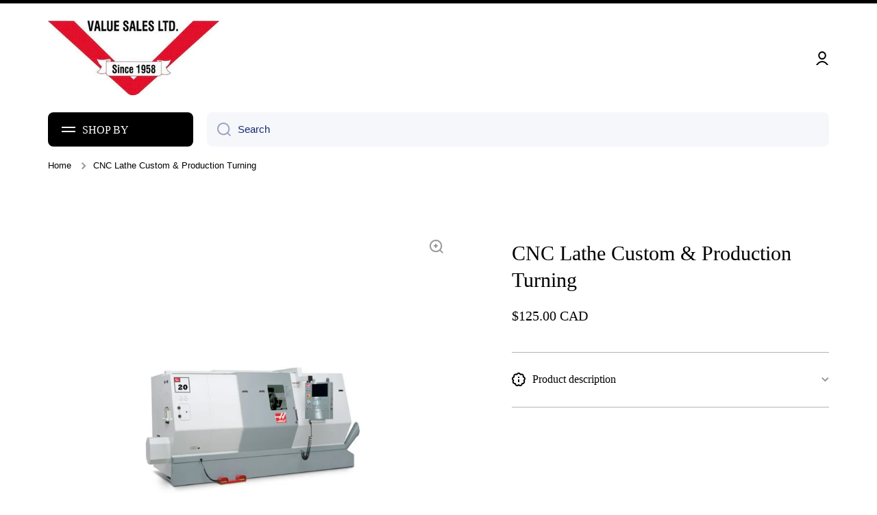

--- FILE ---
content_type: text/html; charset=utf-8
request_url: https://valuesales.ca/products/cnc-lathe-custom-production-turning
body_size: 18418
content:
<!doctype html>
<html class="no-js" lang="en" data-role="main">
  <head>
  <meta name="google-site-verification" content="2-P076t9CIDsepcT3ZElcDV8OW_lEzvGqNjH2BCbZYk" />
    <meta charset="utf-8">
    <meta http-equiv="X-UA-Compatible" content="IE=edge">
    <meta name="viewport" content="width=device-width,initial-scale=1">
    <meta name="theme-color" content="">
    <link rel="canonical" href="https://valuesales.ca/products/cnc-lathe-custom-production-turning">
    <link rel="preconnect" href="https://cdn.shopify.com" crossorigin><link rel="icon" type="image/png" href="//valuesales.ca/cdn/shop/files/VSL_logo_2_32x32.jpg?v=1675177410"><title>
      CNC Lathe Custom &amp; Production Turning
 &ndash; Value Sales Limited</title>

    
      <meta name="description" content="CNC Lathe Custom &amp;amp; Production Turning">
    

    

<meta property="og:site_name" content="Value Sales Limited">
<meta property="og:url" content="https://valuesales.ca/products/cnc-lathe-custom-production-turning">
<meta property="og:title" content="CNC Lathe Custom &amp; Production Turning">
<meta property="og:type" content="product">
<meta property="og:description" content="CNC Lathe Custom &amp;amp; Production Turning"><meta property="og:image" content="http://valuesales.ca/cdn/shop/products/HaasSL-20TCNCLathe.png?v=1675520506">
  <meta property="og:image:secure_url" content="https://valuesales.ca/cdn/shop/products/HaasSL-20TCNCLathe.png?v=1675520506">
  <meta property="og:image:width" content="1024">
  <meta property="og:image:height" content="1024"><meta property="og:price:amount" content="125.00">
  <meta property="og:price:currency" content="CAD"><meta name="twitter:card" content="summary_large_image">
<meta name="twitter:title" content="CNC Lathe Custom &amp; Production Turning">
<meta name="twitter:description" content="CNC Lathe Custom &amp;amp; Production Turning">
    
    <script src="//valuesales.ca/cdn/shop/t/4/assets/global.js?v=15599082701353614251673280744" defer="defer"></script>
    
    <script>window.performance && window.performance.mark && window.performance.mark('shopify.content_for_header.start');</script><meta id="shopify-digital-wallet" name="shopify-digital-wallet" content="/28258982/digital_wallets/dialog">
<meta name="shopify-checkout-api-token" content="9c1af6c0f3aeff40732c2dbd18ccac9f">
<link rel="alternate" type="application/json+oembed" href="https://valuesales.ca/products/cnc-lathe-custom-production-turning.oembed">
<script async="async" src="/checkouts/internal/preloads.js?locale=en-CA"></script>
<link rel="preconnect" href="https://shop.app" crossorigin="anonymous">
<script async="async" src="https://shop.app/checkouts/internal/preloads.js?locale=en-CA&shop_id=28258982" crossorigin="anonymous"></script>
<script id="apple-pay-shop-capabilities" type="application/json">{"shopId":28258982,"countryCode":"CA","currencyCode":"CAD","merchantCapabilities":["supports3DS"],"merchantId":"gid:\/\/shopify\/Shop\/28258982","merchantName":"Value Sales Limited","requiredBillingContactFields":["postalAddress","email"],"requiredShippingContactFields":["postalAddress","email"],"shippingType":"shipping","supportedNetworks":["visa","masterCard","amex","interac","jcb"],"total":{"type":"pending","label":"Value Sales Limited","amount":"1.00"},"shopifyPaymentsEnabled":true,"supportsSubscriptions":true}</script>
<script id="shopify-features" type="application/json">{"accessToken":"9c1af6c0f3aeff40732c2dbd18ccac9f","betas":["rich-media-storefront-analytics"],"domain":"valuesales.ca","predictiveSearch":true,"shopId":28258982,"locale":"en"}</script>
<script>var Shopify = Shopify || {};
Shopify.shop = "value-sales-limited.myshopify.com";
Shopify.locale = "en";
Shopify.currency = {"active":"CAD","rate":"1.0"};
Shopify.country = "CA";
Shopify.theme = {"name":"Minion","id":121860390961,"schema_name":"Minion","schema_version":"1.5.0","theme_store_id":1571,"role":"main"};
Shopify.theme.handle = "null";
Shopify.theme.style = {"id":null,"handle":null};
Shopify.cdnHost = "valuesales.ca/cdn";
Shopify.routes = Shopify.routes || {};
Shopify.routes.root = "/";</script>
<script type="module">!function(o){(o.Shopify=o.Shopify||{}).modules=!0}(window);</script>
<script>!function(o){function n(){var o=[];function n(){o.push(Array.prototype.slice.apply(arguments))}return n.q=o,n}var t=o.Shopify=o.Shopify||{};t.loadFeatures=n(),t.autoloadFeatures=n()}(window);</script>
<script>
  window.ShopifyPay = window.ShopifyPay || {};
  window.ShopifyPay.apiHost = "shop.app\/pay";
  window.ShopifyPay.redirectState = null;
</script>
<script id="shop-js-analytics" type="application/json">{"pageType":"product"}</script>
<script defer="defer" async type="module" src="//valuesales.ca/cdn/shopifycloud/shop-js/modules/v2/client.init-shop-cart-sync_IZsNAliE.en.esm.js"></script>
<script defer="defer" async type="module" src="//valuesales.ca/cdn/shopifycloud/shop-js/modules/v2/chunk.common_0OUaOowp.esm.js"></script>
<script type="module">
  await import("//valuesales.ca/cdn/shopifycloud/shop-js/modules/v2/client.init-shop-cart-sync_IZsNAliE.en.esm.js");
await import("//valuesales.ca/cdn/shopifycloud/shop-js/modules/v2/chunk.common_0OUaOowp.esm.js");

  window.Shopify.SignInWithShop?.initShopCartSync?.({"fedCMEnabled":true,"windoidEnabled":true});

</script>
<script>
  window.Shopify = window.Shopify || {};
  if (!window.Shopify.featureAssets) window.Shopify.featureAssets = {};
  window.Shopify.featureAssets['shop-js'] = {"shop-cart-sync":["modules/v2/client.shop-cart-sync_DLOhI_0X.en.esm.js","modules/v2/chunk.common_0OUaOowp.esm.js"],"init-fed-cm":["modules/v2/client.init-fed-cm_C6YtU0w6.en.esm.js","modules/v2/chunk.common_0OUaOowp.esm.js"],"shop-button":["modules/v2/client.shop-button_BCMx7GTG.en.esm.js","modules/v2/chunk.common_0OUaOowp.esm.js"],"shop-cash-offers":["modules/v2/client.shop-cash-offers_BT26qb5j.en.esm.js","modules/v2/chunk.common_0OUaOowp.esm.js","modules/v2/chunk.modal_CGo_dVj3.esm.js"],"init-windoid":["modules/v2/client.init-windoid_B9PkRMql.en.esm.js","modules/v2/chunk.common_0OUaOowp.esm.js"],"init-shop-email-lookup-coordinator":["modules/v2/client.init-shop-email-lookup-coordinator_DZkqjsbU.en.esm.js","modules/v2/chunk.common_0OUaOowp.esm.js"],"shop-toast-manager":["modules/v2/client.shop-toast-manager_Di2EnuM7.en.esm.js","modules/v2/chunk.common_0OUaOowp.esm.js"],"shop-login-button":["modules/v2/client.shop-login-button_BtqW_SIO.en.esm.js","modules/v2/chunk.common_0OUaOowp.esm.js","modules/v2/chunk.modal_CGo_dVj3.esm.js"],"avatar":["modules/v2/client.avatar_BTnouDA3.en.esm.js"],"pay-button":["modules/v2/client.pay-button_CWa-C9R1.en.esm.js","modules/v2/chunk.common_0OUaOowp.esm.js"],"init-shop-cart-sync":["modules/v2/client.init-shop-cart-sync_IZsNAliE.en.esm.js","modules/v2/chunk.common_0OUaOowp.esm.js"],"init-customer-accounts":["modules/v2/client.init-customer-accounts_DenGwJTU.en.esm.js","modules/v2/client.shop-login-button_BtqW_SIO.en.esm.js","modules/v2/chunk.common_0OUaOowp.esm.js","modules/v2/chunk.modal_CGo_dVj3.esm.js"],"init-shop-for-new-customer-accounts":["modules/v2/client.init-shop-for-new-customer-accounts_JdHXxpS9.en.esm.js","modules/v2/client.shop-login-button_BtqW_SIO.en.esm.js","modules/v2/chunk.common_0OUaOowp.esm.js","modules/v2/chunk.modal_CGo_dVj3.esm.js"],"init-customer-accounts-sign-up":["modules/v2/client.init-customer-accounts-sign-up_D6__K_p8.en.esm.js","modules/v2/client.shop-login-button_BtqW_SIO.en.esm.js","modules/v2/chunk.common_0OUaOowp.esm.js","modules/v2/chunk.modal_CGo_dVj3.esm.js"],"checkout-modal":["modules/v2/client.checkout-modal_C_ZQDY6s.en.esm.js","modules/v2/chunk.common_0OUaOowp.esm.js","modules/v2/chunk.modal_CGo_dVj3.esm.js"],"shop-follow-button":["modules/v2/client.shop-follow-button_XetIsj8l.en.esm.js","modules/v2/chunk.common_0OUaOowp.esm.js","modules/v2/chunk.modal_CGo_dVj3.esm.js"],"lead-capture":["modules/v2/client.lead-capture_DvA72MRN.en.esm.js","modules/v2/chunk.common_0OUaOowp.esm.js","modules/v2/chunk.modal_CGo_dVj3.esm.js"],"shop-login":["modules/v2/client.shop-login_ClXNxyh6.en.esm.js","modules/v2/chunk.common_0OUaOowp.esm.js","modules/v2/chunk.modal_CGo_dVj3.esm.js"],"payment-terms":["modules/v2/client.payment-terms_CNlwjfZz.en.esm.js","modules/v2/chunk.common_0OUaOowp.esm.js","modules/v2/chunk.modal_CGo_dVj3.esm.js"]};
</script>
<script id="__st">var __st={"a":28258982,"offset":-14400,"reqid":"4f3d2c41-2d2a-48d2-b144-c673705d7d30-1768450104","pageurl":"valuesales.ca\/products\/cnc-lathe-custom-production-turning","u":"5085a5f0ef12","p":"product","rtyp":"product","rid":6769302503473};</script>
<script>window.ShopifyPaypalV4VisibilityTracking = true;</script>
<script id="captcha-bootstrap">!function(){'use strict';const t='contact',e='account',n='new_comment',o=[[t,t],['blogs',n],['comments',n],[t,'customer']],c=[[e,'customer_login'],[e,'guest_login'],[e,'recover_customer_password'],[e,'create_customer']],r=t=>t.map((([t,e])=>`form[action*='/${t}']:not([data-nocaptcha='true']) input[name='form_type'][value='${e}']`)).join(','),a=t=>()=>t?[...document.querySelectorAll(t)].map((t=>t.form)):[];function s(){const t=[...o],e=r(t);return a(e)}const i='password',u='form_key',d=['recaptcha-v3-token','g-recaptcha-response','h-captcha-response',i],f=()=>{try{return window.sessionStorage}catch{return}},m='__shopify_v',_=t=>t.elements[u];function p(t,e,n=!1){try{const o=window.sessionStorage,c=JSON.parse(o.getItem(e)),{data:r}=function(t){const{data:e,action:n}=t;return t[m]||n?{data:e,action:n}:{data:t,action:n}}(c);for(const[e,n]of Object.entries(r))t.elements[e]&&(t.elements[e].value=n);n&&o.removeItem(e)}catch(o){console.error('form repopulation failed',{error:o})}}const l='form_type',E='cptcha';function T(t){t.dataset[E]=!0}const w=window,h=w.document,L='Shopify',v='ce_forms',y='captcha';let A=!1;((t,e)=>{const n=(g='f06e6c50-85a8-45c8-87d0-21a2b65856fe',I='https://cdn.shopify.com/shopifycloud/storefront-forms-hcaptcha/ce_storefront_forms_captcha_hcaptcha.v1.5.2.iife.js',D={infoText:'Protected by hCaptcha',privacyText:'Privacy',termsText:'Terms'},(t,e,n)=>{const o=w[L][v],c=o.bindForm;if(c)return c(t,g,e,D).then(n);var r;o.q.push([[t,g,e,D],n]),r=I,A||(h.body.append(Object.assign(h.createElement('script'),{id:'captcha-provider',async:!0,src:r})),A=!0)});var g,I,D;w[L]=w[L]||{},w[L][v]=w[L][v]||{},w[L][v].q=[],w[L][y]=w[L][y]||{},w[L][y].protect=function(t,e){n(t,void 0,e),T(t)},Object.freeze(w[L][y]),function(t,e,n,w,h,L){const[v,y,A,g]=function(t,e,n){const i=e?o:[],u=t?c:[],d=[...i,...u],f=r(d),m=r(i),_=r(d.filter((([t,e])=>n.includes(e))));return[a(f),a(m),a(_),s()]}(w,h,L),I=t=>{const e=t.target;return e instanceof HTMLFormElement?e:e&&e.form},D=t=>v().includes(t);t.addEventListener('submit',(t=>{const e=I(t);if(!e)return;const n=D(e)&&!e.dataset.hcaptchaBound&&!e.dataset.recaptchaBound,o=_(e),c=g().includes(e)&&(!o||!o.value);(n||c)&&t.preventDefault(),c&&!n&&(function(t){try{if(!f())return;!function(t){const e=f();if(!e)return;const n=_(t);if(!n)return;const o=n.value;o&&e.removeItem(o)}(t);const e=Array.from(Array(32),(()=>Math.random().toString(36)[2])).join('');!function(t,e){_(t)||t.append(Object.assign(document.createElement('input'),{type:'hidden',name:u})),t.elements[u].value=e}(t,e),function(t,e){const n=f();if(!n)return;const o=[...t.querySelectorAll(`input[type='${i}']`)].map((({name:t})=>t)),c=[...d,...o],r={};for(const[a,s]of new FormData(t).entries())c.includes(a)||(r[a]=s);n.setItem(e,JSON.stringify({[m]:1,action:t.action,data:r}))}(t,e)}catch(e){console.error('failed to persist form',e)}}(e),e.submit())}));const S=(t,e)=>{t&&!t.dataset[E]&&(n(t,e.some((e=>e===t))),T(t))};for(const o of['focusin','change'])t.addEventListener(o,(t=>{const e=I(t);D(e)&&S(e,y())}));const B=e.get('form_key'),M=e.get(l),P=B&&M;t.addEventListener('DOMContentLoaded',(()=>{const t=y();if(P)for(const e of t)e.elements[l].value===M&&p(e,B);[...new Set([...A(),...v().filter((t=>'true'===t.dataset.shopifyCaptcha))])].forEach((e=>S(e,t)))}))}(h,new URLSearchParams(w.location.search),n,t,e,['guest_login'])})(!0,!0)}();</script>
<script integrity="sha256-4kQ18oKyAcykRKYeNunJcIwy7WH5gtpwJnB7kiuLZ1E=" data-source-attribution="shopify.loadfeatures" defer="defer" src="//valuesales.ca/cdn/shopifycloud/storefront/assets/storefront/load_feature-a0a9edcb.js" crossorigin="anonymous"></script>
<script crossorigin="anonymous" defer="defer" src="//valuesales.ca/cdn/shopifycloud/storefront/assets/shopify_pay/storefront-65b4c6d7.js?v=20250812"></script>
<script data-source-attribution="shopify.dynamic_checkout.dynamic.init">var Shopify=Shopify||{};Shopify.PaymentButton=Shopify.PaymentButton||{isStorefrontPortableWallets:!0,init:function(){window.Shopify.PaymentButton.init=function(){};var t=document.createElement("script");t.src="https://valuesales.ca/cdn/shopifycloud/portable-wallets/latest/portable-wallets.en.js",t.type="module",document.head.appendChild(t)}};
</script>
<script data-source-attribution="shopify.dynamic_checkout.buyer_consent">
  function portableWalletsHideBuyerConsent(e){var t=document.getElementById("shopify-buyer-consent"),n=document.getElementById("shopify-subscription-policy-button");t&&n&&(t.classList.add("hidden"),t.setAttribute("aria-hidden","true"),n.removeEventListener("click",e))}function portableWalletsShowBuyerConsent(e){var t=document.getElementById("shopify-buyer-consent"),n=document.getElementById("shopify-subscription-policy-button");t&&n&&(t.classList.remove("hidden"),t.removeAttribute("aria-hidden"),n.addEventListener("click",e))}window.Shopify?.PaymentButton&&(window.Shopify.PaymentButton.hideBuyerConsent=portableWalletsHideBuyerConsent,window.Shopify.PaymentButton.showBuyerConsent=portableWalletsShowBuyerConsent);
</script>
<script data-source-attribution="shopify.dynamic_checkout.cart.bootstrap">document.addEventListener("DOMContentLoaded",(function(){function t(){return document.querySelector("shopify-accelerated-checkout-cart, shopify-accelerated-checkout")}if(t())Shopify.PaymentButton.init();else{new MutationObserver((function(e,n){t()&&(Shopify.PaymentButton.init(),n.disconnect())})).observe(document.body,{childList:!0,subtree:!0})}}));
</script>
<link id="shopify-accelerated-checkout-styles" rel="stylesheet" media="screen" href="https://valuesales.ca/cdn/shopifycloud/portable-wallets/latest/accelerated-checkout-backwards-compat.css" crossorigin="anonymous">
<style id="shopify-accelerated-checkout-cart">
        #shopify-buyer-consent {
  margin-top: 1em;
  display: inline-block;
  width: 100%;
}

#shopify-buyer-consent.hidden {
  display: none;
}

#shopify-subscription-policy-button {
  background: none;
  border: none;
  padding: 0;
  text-decoration: underline;
  font-size: inherit;
  cursor: pointer;
}

#shopify-subscription-policy-button::before {
  box-shadow: none;
}

      </style>
<script id="sections-script" data-sections="main-product,footer" defer="defer" src="//valuesales.ca/cdn/shop/t/4/compiled_assets/scripts.js?348"></script>
<script>window.performance && window.performance.mark && window.performance.mark('shopify.content_for_header.end');</script>

    
    <style data-shopify>    
      

      

      
      
    
      :root {
    	--duration-short: .2s;
        --duration-medium: .3s;
    	--duration-large: .5s;
    	--animation-bezier: ease;
    	--zoom-animation-bezier: cubic-bezier(.15,.75,.5,1);
    
        --animation-type: cubic-bezier(0, 0, 0.3, 1);
        --animation-time: .5s;

        --product-thumbnail_move-up: 0.35s;
        --product-thumbnail_move-up_type: linear;
        --product-thumbnail-button_opacity_hover: 0.15s;
        --product-thumbnail-button_opacity_over: 0.3s;
        --product-thumbnail-button_opacity_type: linear;
        --product-thumbnail-button_move: 0.35s;
        --product-thumbnail-button_move_type: linear;

        --font-heading-family: "Times New Roman", Times, serif;
        --font-heading-style: normal;
        --font-heading-weight: 400;
    
        --font-body-family: Helvetica, Arial, sans-serif;
        --font-body-style: normal;
        --font-body-weight: 400;
    	--font-body-bold-weight: bold;
    	--font-button-weight: 400;
    
    	--font-heading-scale: 1.0;
        --font-body-scale: 1.05;
    
        --font-body-size: calc(16px * var(--font-body-scale));
        --font-body-line-height: 130%;
        --font-body2-size: calc(14px * var(--font-body-scale));
        --font-body2-line-height: 130%;
        --font-body3-size: calc(12px * var(--font-body-scale));
        --font-body3-line-height: 130%;
        --font-body4-size: calc(10px * var(--font-body-scale));
        --font-body4-line-height: 130%;

        --color-body-background: #ffffff;
        --color-secondary-background: #f6f7fa;
      	--color-section-background: var(--color-secondary-background);--color-simple-dropdown: #ffffff;
    	--color-vertical-menu-dropdown: #ffffff;

        --color-base:#000000;
    	--color-base-rgb: 0, 0, 0;
        --color-accent:#ffffff;
        --color-subheading: var(--color-accent);
        --color-text-link:#0568d6;

        --color-price: #142c73;
        --color-old-price: #d20404;
        --color-lines-borders: rgba(0, 0, 0, 0.3);
        --color-input-background: #f6f7fa;
        --color-input-text: #142c73;
        --color-input-background-active: var(--color-body-background);
        --opacity-icons: 0.4;

    	--mobile-focus-color: rgba(0, 0, 0, 0.04);

    	--shadow: 0px 4px 20px rgba(22, 19, 69, 0.13);--auto-text-color-button-light:#ffffff;
    	--auto-text-color-button-dark:var(--color-base);
    	--auto-input-color-active-border-light: rgba(255,255,255,0.3);
    	--auto-input-color-active-border-dark:rgba(var(--color-base-rgb),0.3);--auto-text-color-input-light:#ffffff;
    	--auto-text-color-input-dark:var(--color-input-text);--auto-text-color-accent: 
var(--color-base)
;--auto-text-color--with-base-color: #ffffff;--radius: 5px;
    	--radius-input: 8px;
    	--radius-button: 8px;
    	--radius-badge:3px;
    	--radius-checkbox:4px;

        --color-badge-1:#d20404;--color-badge-1-text: var(--auto-text-color-button-light);--color-badge-2:#ef6c00;--color-badge-2-text: var(--auto-text-color-button-light);--color-badge-3:#142c73;--color-badge-3-text: var(--auto-text-color-button-light);--color-free-delivery-bar: #99D5CF;
      
    	--color-error: #d20404;
    
        --form_field-height: 50px;

        --page-width: 1200px;
        --page-padding: 20px;

        --sections-top-spacing: 100px;
    	--sections-top-spacing-mobile: 80px;
		--sections-top-spacing--medium: 80px;
    	--sections-top-spacing--medium-mobile: 60px;
		--sections-top-spacing--small: 40px;
    	--sections-top-spacing--small-mobile: 40px;

        --padding1: 10px;
        --padding2: 20px;
        --padding3: 30px;
        --padding4: 40px;
    	--padding5: 60px;
      }

      *,
      *::before,
      *::after {
      	box-sizing: border-box;
      }
      html {
        box-sizing: border-box;
        height: 100%;
     	-webkit-tap-highlight-color: transparent;
    	scroll-behavior: smooth;
      }
      body {
        display: grid;
        grid-template-rows: auto auto 1fr auto;
        grid-template-columns: 100%;
        min-height: 100%;
        margin: 0;
        font-size: var(--font-body-size);
        line-height: var(--font-body-line-height);
        color: var(--color-base);
    	background: var(--color-body-background);
        font-family: var(--font-body-family);
        font-style: var(--font-body-style);
        font-weight: var(--font-body-weight);
        -webkit-text-size-adjust: none;
    	text-size-adjust: none;
    	overflow-x: hidden;
      }.btn{
        --background: var(--color-accent);--color: var(--auto-text-color-button-dark);
    	--fill: var(--auto-text-color-button-dark);}.btn--secondary{
        --background: var(--color-base);--color: var(--auto-text-color-button-light);
    	--fill: var(--auto-text-color-button-light);}
    
    .visually-hidden {
      position: absolute!important;
      overflow: hidden;
      margin: -1px;
      border: 0;
      clip: rect(0 0 0 0);
      word-wrap: normal!important;
    }
    .visually-hidden:not(:focus),
    .visually-hidden:not(:focus-visible){
      width: 1px;
      height: 1px;
      padding: 0;
    }
    .announcement-bar{
      opacity:0;
    }
    .popup-modal{
      display: none;
    }</style>

    <link href="//valuesales.ca/cdn/shop/t/4/assets/base.css?v=173348706682866060281673651724" rel="stylesheet" type="text/css" media="all" />
<script>
      document.documentElement.className = document.documentElement.className.replace('no-js', 'js');
      if (Shopify.designMode) {
        document.documentElement.classList.add('shopify-design-mode');
      }
      document.addEventListener("DOMContentLoaded", function(event) {
        document.documentElement.classList.add('dom-loaded');
      });
    </script>
  <link href="https://monorail-edge.shopifysvc.com" rel="dns-prefetch">
<script>(function(){if ("sendBeacon" in navigator && "performance" in window) {try {var session_token_from_headers = performance.getEntriesByType('navigation')[0].serverTiming.find(x => x.name == '_s').description;} catch {var session_token_from_headers = undefined;}var session_cookie_matches = document.cookie.match(/_shopify_s=([^;]*)/);var session_token_from_cookie = session_cookie_matches && session_cookie_matches.length === 2 ? session_cookie_matches[1] : "";var session_token = session_token_from_headers || session_token_from_cookie || "";function handle_abandonment_event(e) {var entries = performance.getEntries().filter(function(entry) {return /monorail-edge.shopifysvc.com/.test(entry.name);});if (!window.abandonment_tracked && entries.length === 0) {window.abandonment_tracked = true;var currentMs = Date.now();var navigation_start = performance.timing.navigationStart;var payload = {shop_id: 28258982,url: window.location.href,navigation_start,duration: currentMs - navigation_start,session_token,page_type: "product"};window.navigator.sendBeacon("https://monorail-edge.shopifysvc.com/v1/produce", JSON.stringify({schema_id: "online_store_buyer_site_abandonment/1.1",payload: payload,metadata: {event_created_at_ms: currentMs,event_sent_at_ms: currentMs}}));}}window.addEventListener('pagehide', handle_abandonment_event);}}());</script>
<script id="web-pixels-manager-setup">(function e(e,d,r,n,o){if(void 0===o&&(o={}),!Boolean(null===(a=null===(i=window.Shopify)||void 0===i?void 0:i.analytics)||void 0===a?void 0:a.replayQueue)){var i,a;window.Shopify=window.Shopify||{};var t=window.Shopify;t.analytics=t.analytics||{};var s=t.analytics;s.replayQueue=[],s.publish=function(e,d,r){return s.replayQueue.push([e,d,r]),!0};try{self.performance.mark("wpm:start")}catch(e){}var l=function(){var e={modern:/Edge?\/(1{2}[4-9]|1[2-9]\d|[2-9]\d{2}|\d{4,})\.\d+(\.\d+|)|Firefox\/(1{2}[4-9]|1[2-9]\d|[2-9]\d{2}|\d{4,})\.\d+(\.\d+|)|Chrom(ium|e)\/(9{2}|\d{3,})\.\d+(\.\d+|)|(Maci|X1{2}).+ Version\/(15\.\d+|(1[6-9]|[2-9]\d|\d{3,})\.\d+)([,.]\d+|)( \(\w+\)|)( Mobile\/\w+|) Safari\/|Chrome.+OPR\/(9{2}|\d{3,})\.\d+\.\d+|(CPU[ +]OS|iPhone[ +]OS|CPU[ +]iPhone|CPU IPhone OS|CPU iPad OS)[ +]+(15[._]\d+|(1[6-9]|[2-9]\d|\d{3,})[._]\d+)([._]\d+|)|Android:?[ /-](13[3-9]|1[4-9]\d|[2-9]\d{2}|\d{4,})(\.\d+|)(\.\d+|)|Android.+Firefox\/(13[5-9]|1[4-9]\d|[2-9]\d{2}|\d{4,})\.\d+(\.\d+|)|Android.+Chrom(ium|e)\/(13[3-9]|1[4-9]\d|[2-9]\d{2}|\d{4,})\.\d+(\.\d+|)|SamsungBrowser\/([2-9]\d|\d{3,})\.\d+/,legacy:/Edge?\/(1[6-9]|[2-9]\d|\d{3,})\.\d+(\.\d+|)|Firefox\/(5[4-9]|[6-9]\d|\d{3,})\.\d+(\.\d+|)|Chrom(ium|e)\/(5[1-9]|[6-9]\d|\d{3,})\.\d+(\.\d+|)([\d.]+$|.*Safari\/(?![\d.]+ Edge\/[\d.]+$))|(Maci|X1{2}).+ Version\/(10\.\d+|(1[1-9]|[2-9]\d|\d{3,})\.\d+)([,.]\d+|)( \(\w+\)|)( Mobile\/\w+|) Safari\/|Chrome.+OPR\/(3[89]|[4-9]\d|\d{3,})\.\d+\.\d+|(CPU[ +]OS|iPhone[ +]OS|CPU[ +]iPhone|CPU IPhone OS|CPU iPad OS)[ +]+(10[._]\d+|(1[1-9]|[2-9]\d|\d{3,})[._]\d+)([._]\d+|)|Android:?[ /-](13[3-9]|1[4-9]\d|[2-9]\d{2}|\d{4,})(\.\d+|)(\.\d+|)|Mobile Safari.+OPR\/([89]\d|\d{3,})\.\d+\.\d+|Android.+Firefox\/(13[5-9]|1[4-9]\d|[2-9]\d{2}|\d{4,})\.\d+(\.\d+|)|Android.+Chrom(ium|e)\/(13[3-9]|1[4-9]\d|[2-9]\d{2}|\d{4,})\.\d+(\.\d+|)|Android.+(UC? ?Browser|UCWEB|U3)[ /]?(15\.([5-9]|\d{2,})|(1[6-9]|[2-9]\d|\d{3,})\.\d+)\.\d+|SamsungBrowser\/(5\.\d+|([6-9]|\d{2,})\.\d+)|Android.+MQ{2}Browser\/(14(\.(9|\d{2,})|)|(1[5-9]|[2-9]\d|\d{3,})(\.\d+|))(\.\d+|)|K[Aa][Ii]OS\/(3\.\d+|([4-9]|\d{2,})\.\d+)(\.\d+|)/},d=e.modern,r=e.legacy,n=navigator.userAgent;return n.match(d)?"modern":n.match(r)?"legacy":"unknown"}(),u="modern"===l?"modern":"legacy",c=(null!=n?n:{modern:"",legacy:""})[u],f=function(e){return[e.baseUrl,"/wpm","/b",e.hashVersion,"modern"===e.buildTarget?"m":"l",".js"].join("")}({baseUrl:d,hashVersion:r,buildTarget:u}),m=function(e){var d=e.version,r=e.bundleTarget,n=e.surface,o=e.pageUrl,i=e.monorailEndpoint;return{emit:function(e){var a=e.status,t=e.errorMsg,s=(new Date).getTime(),l=JSON.stringify({metadata:{event_sent_at_ms:s},events:[{schema_id:"web_pixels_manager_load/3.1",payload:{version:d,bundle_target:r,page_url:o,status:a,surface:n,error_msg:t},metadata:{event_created_at_ms:s}}]});if(!i)return console&&console.warn&&console.warn("[Web Pixels Manager] No Monorail endpoint provided, skipping logging."),!1;try{return self.navigator.sendBeacon.bind(self.navigator)(i,l)}catch(e){}var u=new XMLHttpRequest;try{return u.open("POST",i,!0),u.setRequestHeader("Content-Type","text/plain"),u.send(l),!0}catch(e){return console&&console.warn&&console.warn("[Web Pixels Manager] Got an unhandled error while logging to Monorail."),!1}}}}({version:r,bundleTarget:l,surface:e.surface,pageUrl:self.location.href,monorailEndpoint:e.monorailEndpoint});try{o.browserTarget=l,function(e){var d=e.src,r=e.async,n=void 0===r||r,o=e.onload,i=e.onerror,a=e.sri,t=e.scriptDataAttributes,s=void 0===t?{}:t,l=document.createElement("script"),u=document.querySelector("head"),c=document.querySelector("body");if(l.async=n,l.src=d,a&&(l.integrity=a,l.crossOrigin="anonymous"),s)for(var f in s)if(Object.prototype.hasOwnProperty.call(s,f))try{l.dataset[f]=s[f]}catch(e){}if(o&&l.addEventListener("load",o),i&&l.addEventListener("error",i),u)u.appendChild(l);else{if(!c)throw new Error("Did not find a head or body element to append the script");c.appendChild(l)}}({src:f,async:!0,onload:function(){if(!function(){var e,d;return Boolean(null===(d=null===(e=window.Shopify)||void 0===e?void 0:e.analytics)||void 0===d?void 0:d.initialized)}()){var d=window.webPixelsManager.init(e)||void 0;if(d){var r=window.Shopify.analytics;r.replayQueue.forEach((function(e){var r=e[0],n=e[1],o=e[2];d.publishCustomEvent(r,n,o)})),r.replayQueue=[],r.publish=d.publishCustomEvent,r.visitor=d.visitor,r.initialized=!0}}},onerror:function(){return m.emit({status:"failed",errorMsg:"".concat(f," has failed to load")})},sri:function(e){var d=/^sha384-[A-Za-z0-9+/=]+$/;return"string"==typeof e&&d.test(e)}(c)?c:"",scriptDataAttributes:o}),m.emit({status:"loading"})}catch(e){m.emit({status:"failed",errorMsg:(null==e?void 0:e.message)||"Unknown error"})}}})({shopId: 28258982,storefrontBaseUrl: "https://valuesales.ca",extensionsBaseUrl: "https://extensions.shopifycdn.com/cdn/shopifycloud/web-pixels-manager",monorailEndpoint: "https://monorail-edge.shopifysvc.com/unstable/produce_batch",surface: "storefront-renderer",enabledBetaFlags: ["2dca8a86"],webPixelsConfigList: [{"id":"shopify-app-pixel","configuration":"{}","eventPayloadVersion":"v1","runtimeContext":"STRICT","scriptVersion":"0450","apiClientId":"shopify-pixel","type":"APP","privacyPurposes":["ANALYTICS","MARKETING"]},{"id":"shopify-custom-pixel","eventPayloadVersion":"v1","runtimeContext":"LAX","scriptVersion":"0450","apiClientId":"shopify-pixel","type":"CUSTOM","privacyPurposes":["ANALYTICS","MARKETING"]}],isMerchantRequest: false,initData: {"shop":{"name":"Value Sales Limited","paymentSettings":{"currencyCode":"CAD"},"myshopifyDomain":"value-sales-limited.myshopify.com","countryCode":"CA","storefrontUrl":"https:\/\/valuesales.ca"},"customer":null,"cart":null,"checkout":null,"productVariants":[{"price":{"amount":125.0,"currencyCode":"CAD"},"product":{"title":"CNC Lathe Custom \u0026 Production Turning","vendor":"Value Sales Limited","id":"6769302503473","untranslatedTitle":"CNC Lathe Custom \u0026 Production Turning","url":"\/products\/cnc-lathe-custom-production-turning","type":"Computer Aided Lathe Machining"},"id":"39907134505009","image":{"src":"\/\/valuesales.ca\/cdn\/shop\/products\/HaasSL-20TCNCLathe.png?v=1675520506"},"sku":"","title":"Default Title","untranslatedTitle":"Default Title"}],"purchasingCompany":null},},"https://valuesales.ca/cdn","7cecd0b6w90c54c6cpe92089d5m57a67346",{"modern":"","legacy":""},{"shopId":"28258982","storefrontBaseUrl":"https:\/\/valuesales.ca","extensionBaseUrl":"https:\/\/extensions.shopifycdn.com\/cdn\/shopifycloud\/web-pixels-manager","surface":"storefront-renderer","enabledBetaFlags":"[\"2dca8a86\"]","isMerchantRequest":"false","hashVersion":"7cecd0b6w90c54c6cpe92089d5m57a67346","publish":"custom","events":"[[\"page_viewed\",{}],[\"product_viewed\",{\"productVariant\":{\"price\":{\"amount\":125.0,\"currencyCode\":\"CAD\"},\"product\":{\"title\":\"CNC Lathe Custom \u0026 Production Turning\",\"vendor\":\"Value Sales Limited\",\"id\":\"6769302503473\",\"untranslatedTitle\":\"CNC Lathe Custom \u0026 Production Turning\",\"url\":\"\/products\/cnc-lathe-custom-production-turning\",\"type\":\"Computer Aided Lathe Machining\"},\"id\":\"39907134505009\",\"image\":{\"src\":\"\/\/valuesales.ca\/cdn\/shop\/products\/HaasSL-20TCNCLathe.png?v=1675520506\"},\"sku\":\"\",\"title\":\"Default Title\",\"untranslatedTitle\":\"Default Title\"}}]]"});</script><script>
  window.ShopifyAnalytics = window.ShopifyAnalytics || {};
  window.ShopifyAnalytics.meta = window.ShopifyAnalytics.meta || {};
  window.ShopifyAnalytics.meta.currency = 'CAD';
  var meta = {"product":{"id":6769302503473,"gid":"gid:\/\/shopify\/Product\/6769302503473","vendor":"Value Sales Limited","type":"Computer Aided Lathe Machining","handle":"cnc-lathe-custom-production-turning","variants":[{"id":39907134505009,"price":12500,"name":"CNC Lathe Custom \u0026 Production Turning","public_title":null,"sku":""}],"remote":false},"page":{"pageType":"product","resourceType":"product","resourceId":6769302503473,"requestId":"4f3d2c41-2d2a-48d2-b144-c673705d7d30-1768450104"}};
  for (var attr in meta) {
    window.ShopifyAnalytics.meta[attr] = meta[attr];
  }
</script>
<script class="analytics">
  (function () {
    var customDocumentWrite = function(content) {
      var jquery = null;

      if (window.jQuery) {
        jquery = window.jQuery;
      } else if (window.Checkout && window.Checkout.$) {
        jquery = window.Checkout.$;
      }

      if (jquery) {
        jquery('body').append(content);
      }
    };

    var hasLoggedConversion = function(token) {
      if (token) {
        return document.cookie.indexOf('loggedConversion=' + token) !== -1;
      }
      return false;
    }

    var setCookieIfConversion = function(token) {
      if (token) {
        var twoMonthsFromNow = new Date(Date.now());
        twoMonthsFromNow.setMonth(twoMonthsFromNow.getMonth() + 2);

        document.cookie = 'loggedConversion=' + token + '; expires=' + twoMonthsFromNow;
      }
    }

    var trekkie = window.ShopifyAnalytics.lib = window.trekkie = window.trekkie || [];
    if (trekkie.integrations) {
      return;
    }
    trekkie.methods = [
      'identify',
      'page',
      'ready',
      'track',
      'trackForm',
      'trackLink'
    ];
    trekkie.factory = function(method) {
      return function() {
        var args = Array.prototype.slice.call(arguments);
        args.unshift(method);
        trekkie.push(args);
        return trekkie;
      };
    };
    for (var i = 0; i < trekkie.methods.length; i++) {
      var key = trekkie.methods[i];
      trekkie[key] = trekkie.factory(key);
    }
    trekkie.load = function(config) {
      trekkie.config = config || {};
      trekkie.config.initialDocumentCookie = document.cookie;
      var first = document.getElementsByTagName('script')[0];
      var script = document.createElement('script');
      script.type = 'text/javascript';
      script.onerror = function(e) {
        var scriptFallback = document.createElement('script');
        scriptFallback.type = 'text/javascript';
        scriptFallback.onerror = function(error) {
                var Monorail = {
      produce: function produce(monorailDomain, schemaId, payload) {
        var currentMs = new Date().getTime();
        var event = {
          schema_id: schemaId,
          payload: payload,
          metadata: {
            event_created_at_ms: currentMs,
            event_sent_at_ms: currentMs
          }
        };
        return Monorail.sendRequest("https://" + monorailDomain + "/v1/produce", JSON.stringify(event));
      },
      sendRequest: function sendRequest(endpointUrl, payload) {
        // Try the sendBeacon API
        if (window && window.navigator && typeof window.navigator.sendBeacon === 'function' && typeof window.Blob === 'function' && !Monorail.isIos12()) {
          var blobData = new window.Blob([payload], {
            type: 'text/plain'
          });

          if (window.navigator.sendBeacon(endpointUrl, blobData)) {
            return true;
          } // sendBeacon was not successful

        } // XHR beacon

        var xhr = new XMLHttpRequest();

        try {
          xhr.open('POST', endpointUrl);
          xhr.setRequestHeader('Content-Type', 'text/plain');
          xhr.send(payload);
        } catch (e) {
          console.log(e);
        }

        return false;
      },
      isIos12: function isIos12() {
        return window.navigator.userAgent.lastIndexOf('iPhone; CPU iPhone OS 12_') !== -1 || window.navigator.userAgent.lastIndexOf('iPad; CPU OS 12_') !== -1;
      }
    };
    Monorail.produce('monorail-edge.shopifysvc.com',
      'trekkie_storefront_load_errors/1.1',
      {shop_id: 28258982,
      theme_id: 121860390961,
      app_name: "storefront",
      context_url: window.location.href,
      source_url: "//valuesales.ca/cdn/s/trekkie.storefront.55c6279c31a6628627b2ba1c5ff367020da294e2.min.js"});

        };
        scriptFallback.async = true;
        scriptFallback.src = '//valuesales.ca/cdn/s/trekkie.storefront.55c6279c31a6628627b2ba1c5ff367020da294e2.min.js';
        first.parentNode.insertBefore(scriptFallback, first);
      };
      script.async = true;
      script.src = '//valuesales.ca/cdn/s/trekkie.storefront.55c6279c31a6628627b2ba1c5ff367020da294e2.min.js';
      first.parentNode.insertBefore(script, first);
    };
    trekkie.load(
      {"Trekkie":{"appName":"storefront","development":false,"defaultAttributes":{"shopId":28258982,"isMerchantRequest":null,"themeId":121860390961,"themeCityHash":"11122518805720672388","contentLanguage":"en","currency":"CAD","eventMetadataId":"e3f16ef9-cf09-4864-a2d2-020afed69f39"},"isServerSideCookieWritingEnabled":true,"monorailRegion":"shop_domain","enabledBetaFlags":["65f19447"]},"Session Attribution":{},"S2S":{"facebookCapiEnabled":false,"source":"trekkie-storefront-renderer","apiClientId":580111}}
    );

    var loaded = false;
    trekkie.ready(function() {
      if (loaded) return;
      loaded = true;

      window.ShopifyAnalytics.lib = window.trekkie;

      var originalDocumentWrite = document.write;
      document.write = customDocumentWrite;
      try { window.ShopifyAnalytics.merchantGoogleAnalytics.call(this); } catch(error) {};
      document.write = originalDocumentWrite;

      window.ShopifyAnalytics.lib.page(null,{"pageType":"product","resourceType":"product","resourceId":6769302503473,"requestId":"4f3d2c41-2d2a-48d2-b144-c673705d7d30-1768450104","shopifyEmitted":true});

      var match = window.location.pathname.match(/checkouts\/(.+)\/(thank_you|post_purchase)/)
      var token = match? match[1]: undefined;
      if (!hasLoggedConversion(token)) {
        setCookieIfConversion(token);
        window.ShopifyAnalytics.lib.track("Viewed Product",{"currency":"CAD","variantId":39907134505009,"productId":6769302503473,"productGid":"gid:\/\/shopify\/Product\/6769302503473","name":"CNC Lathe Custom \u0026 Production Turning","price":"125.00","sku":"","brand":"Value Sales Limited","variant":null,"category":"Computer Aided Lathe Machining","nonInteraction":true,"remote":false},undefined,undefined,{"shopifyEmitted":true});
      window.ShopifyAnalytics.lib.track("monorail:\/\/trekkie_storefront_viewed_product\/1.1",{"currency":"CAD","variantId":39907134505009,"productId":6769302503473,"productGid":"gid:\/\/shopify\/Product\/6769302503473","name":"CNC Lathe Custom \u0026 Production Turning","price":"125.00","sku":"","brand":"Value Sales Limited","variant":null,"category":"Computer Aided Lathe Machining","nonInteraction":true,"remote":false,"referer":"https:\/\/valuesales.ca\/products\/cnc-lathe-custom-production-turning"});
      }
    });


        var eventsListenerScript = document.createElement('script');
        eventsListenerScript.async = true;
        eventsListenerScript.src = "//valuesales.ca/cdn/shopifycloud/storefront/assets/shop_events_listener-3da45d37.js";
        document.getElementsByTagName('head')[0].appendChild(eventsListenerScript);

})();</script>
<script
  defer
  src="https://valuesales.ca/cdn/shopifycloud/perf-kit/shopify-perf-kit-3.0.3.min.js"
  data-application="storefront-renderer"
  data-shop-id="28258982"
  data-render-region="gcp-us-central1"
  data-page-type="product"
  data-theme-instance-id="121860390961"
  data-theme-name="Minion"
  data-theme-version="1.5.0"
  data-monorail-region="shop_domain"
  data-resource-timing-sampling-rate="10"
  data-shs="true"
  data-shs-beacon="true"
  data-shs-export-with-fetch="true"
  data-shs-logs-sample-rate="1"
  data-shs-beacon-endpoint="https://valuesales.ca/api/collect"
></script>
</head>

  <body>
    <a class="skip-to-content-link btn visually-hidden" href="#MainContent">
      Skip to content
    </a><div id="shopify-section-announcement-bar" class="shopify-section">
</div>
<div id="shopify-section-header" class="shopify-section"><style>
  header{
    opacity: 0;
    transition: opacity 1s var(--animation-bezier);
  }
  .header{
    display: grid;
    grid-template-columns: 1fr auto 1fr;
    gap: 20px;padding: 25px 0;}
  .header.logo-to-left{
    grid-template-columns: auto 1fr auto;
    gap: 30px;
  }
  .header>*{
    display: flex;
    flex-wrap: wrap;
    align-items: center;
    align-content: center;
  }
  @media (min-width: 993px){
    .header__mobile{
      display: none;
    }
    .header__drawer{
      display: none;
    }
  }
  @media (max-width: 992px){
    .header__desktop{
      display: none;
    }
    .header{
      padding: 13px 0;
    }
  }
  .header__heading{
    margin-top: 0;
    margin-bottom: 0;
  }
  [class*="submenu-design__"]{
    display: none;
    opacity: 0;
    visibility: hidden;
    pointer-events: none;
  }
  .list-menu--inline{
    display: inline-flex;
    flex-wrap: wrap;
    --row-gap: 10px;
    --column-gap: 20px;
    gap: var(--row-gap) var(--column-gap);
  }
  .list-menu--classic .list-menu--inline{
    --row-gap: 16px;
    --column-gap: 24px;
  }</style>

<link rel="stylesheet" href="//valuesales.ca/cdn/shop/t/4/assets/component-inputs.css?v=116948547109367499541672926261" media="print" onload="this.media='all'">
<link rel="stylesheet" href="//valuesales.ca/cdn/shop/t/4/assets/component-menu-drawer.css?v=13428177597707104271672926262" media="print" onload="this.media='all'">
<link rel="stylesheet" href="//valuesales.ca/cdn/shop/t/4/assets/component-menu-submenu.css?v=20823631004093381991672926264" media="print" onload="this.media='all'">
<link rel="stylesheet" href="//valuesales.ca/cdn/shop/t/4/assets/component-list-menu.css?v=108355392142202089911672926263" media="print" onload="this.media='all'">
<link rel="stylesheet" href="//valuesales.ca/cdn/shop/t/4/assets/section-header.css?v=183823405568451953921672926264" media="print" onload="this.media='all'">
<noscript><link href="//valuesales.ca/cdn/shop/t/4/assets/component-inputs.css?v=116948547109367499541672926261" rel="stylesheet" type="text/css" media="all" /></noscript>
<noscript><link href="//valuesales.ca/cdn/shop/t/4/assets/component-menu-drawer.css?v=13428177597707104271672926262" rel="stylesheet" type="text/css" media="all" /></noscript>
<noscript><link href="//valuesales.ca/cdn/shop/t/4/assets/component-menu-submenu.css?v=20823631004093381991672926264" rel="stylesheet" type="text/css" media="all" /></noscript>
<noscript><link href="//valuesales.ca/cdn/shop/t/4/assets/component-list-menu.css?v=108355392142202089911672926263" rel="stylesheet" type="text/css" media="all" /></noscript>
<noscript><link href="//valuesales.ca/cdn/shop/t/4/assets/section-header.css?v=183823405568451953921672926264" rel="stylesheet" type="text/css" media="all" /></noscript><link rel="stylesheet" href="//valuesales.ca/cdn/shop/t/4/assets/component-vertical-menu.css?v=108754103187683162461672926262" media="print" onload="this.media='all'">
<noscript><link href="//valuesales.ca/cdn/shop/t/4/assets/component-vertical-menu.css?v=108754103187683162461672926262" rel="stylesheet" type="text/css" media="all" /></noscript><link rel="stylesheet" href="//valuesales.ca/cdn/shop/t/4/assets/component-cart-notification.css?v=173183499088965980141672926261" media="print" onload="this.media='all'">
<link rel="stylesheet" href="//valuesales.ca/cdn/shop/t/4/assets/component-modal.css?v=148464970583086820421672926262" media="print" onload="this.media='all'"><script src="//valuesales.ca/cdn/shop/t/4/assets/details-disclosure.js?v=130383321174778955031672926264" defer="defer"></script><script src="//valuesales.ca/cdn/shop/t/4/assets/vertical-menu.js?v=49810816875851432761672926265" defer="defer"></script><div class="header__color-line"></div><header data-role="main" data-section-name="header-layout-vertical">
  <div class="header__mobile page-width">
    <div class="header">
      
      <header-drawer data-breakpoint="tablet">
        <details class="drawer">

          <summary class="main-menu-button">
            <div class="drawer__icon-menu"><svg class="theme-icon" width="20" height="20" viewBox="0 0 20 20" fill="none" xmlns="http://www.w3.org/2000/svg">
<rect y="6" width="20" height="2" fill="#142C73"/>
<rect y="12" width="20" height="2" fill="#142C73"/>
</svg></div>
          </summary>

          <div class="menu-drawer">
            <div class="drawer__header">
              <button class="menu-drawer__close-button link w-full close-menu-js" aria-label="true" aria-label="Close"><svg class="theme-icon" width="20" height="20" viewBox="0 0 20 20" fill="none" xmlns="http://www.w3.org/2000/svg">
<path d="M8.5 10.0563L2.41421 16.1421L3.82843 17.5563L9.91421 11.4706L16.1421 17.6985L17.5563 16.2843L11.3284 10.0563L17.9706 3.41421L16.5563 2L9.91421 8.64214L3.41421 2.14214L2 3.55635L8.5 10.0563Z" fill="#142C73"/>
</svg></button><form action="/search" method="get" role="search" class="search header__icons__only-space w-full">
    <div class="field field-with-icon">
      <input class="field__input"
             id="Search-In-Modal-mobile"
             type="search"
             name="q"
             placeholder="Search">
      <label class="field__label" for="Search-In-Modal-mobile">Search</label>
      <input type="hidden" name="options[prefix]" value="last"><button type="submit" class="search__button field__button field__button__type2" aria-label="Search">
        <svg class="theme-icon" width="20" height="20" viewBox="0 0 20 20" fill="none" xmlns="http://www.w3.org/2000/svg">
<path fill-rule="evenodd" clip-rule="evenodd" d="M14.8349 16.2701C13.2723 17.5201 11.2903 18.2675 9.13373 18.2675C4.08931 18.2675 0 14.1782 0 9.13374C0 4.08931 4.08931 0 9.13373 0C14.1781 0 18.2675 4.08931 18.2675 9.13374C18.2675 11.2903 17.52 13.2723 16.2701 14.8349L20 18.5648L18.5648 20L14.8349 16.2701ZM16.2377 9.13374C16.2377 13.0572 13.0572 16.2378 9.13373 16.2378C5.21029 16.2378 2.02972 13.0572 2.02972 9.13374C2.02972 5.2103 5.21029 2.02972 9.13373 2.02972C13.0572 2.02972 16.2377 5.2103 16.2377 9.13374Z" fill="#142C73"/>
</svg>
      </button>
    </div>
  </form></div>
            <div class="drawer__container">
              <div class="drawer__content">
                <div class="drawer__content-pad"><nav class="menu-drawer__navigation">
  <ul class="unstyle-ul"><li>
      <a href="/" class="menu-drawer__menu-item strong"><span>Home</span>
      </a>
    </li><li>
      <a href="/pages/about-us" class="menu-drawer__menu-item strong"><span>About Us</span>
      </a>
    </li><li>
      <a href="/pages/about-us-1" class="menu-drawer__menu-item strong"><span>Contact Us</span>
      </a>
    </li><li>
      <details>
        <summary>
           
          <div class="menu-drawer__menu-item strong"><span>Chainsaw Bars, Chains &amp; Accessories</span><svg class="theme-icon" width="12" height="12" viewBox="0 0 12 12" fill="none" xmlns="http://www.w3.org/2000/svg">
<path fill-rule="evenodd" clip-rule="evenodd" d="M8.79289 6.20711L5 2.41421L6.41421 1L11.6213 6.20711L6.41421 11.4142L5 10L8.79289 6.20711Z" fill="#142C73"/>
</svg></div>
        </summary>
        
        <div class="menu-drawer__submenu">
          <div class="menu-drawer__inner-submenu">

            <ul class="unstyle-ul menu-drawer__submenu-content">
              <li>
                <button class="menu-drawer__back-button menu-drawer__menu-item link"><svg class="theme-icon" width="20" height="20" viewBox="0 0 20 20" fill="none" xmlns="http://www.w3.org/2000/svg">
<path fill-rule="evenodd" clip-rule="evenodd" d="M5.97392 8.94868L9.39195 5.48679L7.92399 4L2 10L7.92399 16L9.39195 14.5132L5.97392 11.0513H18V8.94868H5.97392Z" fill="#142C73"/>
</svg></button>
              </li>
              <li>
                <a href="/collections/chain-saw-chains" class="menu-drawer__menu-item h5">
                  Chainsaw Bars, Chains &amp; Accessories</a>
              </li><li>
                <a href="/collections/chainsaw-accessories" class="menu-drawer__menu-item body2">
                  Chainsaw Accessories</a>
              </li><li>
                <a href="/collections/chain-saw-chains-1" class="menu-drawer__menu-item body2">
                  Chainsaw Chains</a>
              </li><li>
                <a href="/collections/chain-saw-safety-apperal" class="menu-drawer__menu-item body2">
                  Chainsaw Safety Apparel</a>
              </li><li>
                <a href="/collections/oregon-bar-chain-combos" class="menu-drawer__menu-item body2">
                  Oregon Bar &amp; Chain Combo&#39;s</a>
              </li></ul>
          </div>
        </div>

      </details>
    </li><li>
      <a href="/collections/oil-tank-installation-removal" class="menu-drawer__menu-item strong"><span>Oil Tank Installation &amp; Removal</span>
      </a>
    </li><li>
      <a href="/collections/oil-tanks" class="menu-drawer__menu-item strong"><span>Oil Tanks &amp; Accessories</span>
      </a>
    </li><li>
      <a href="/collections/furnace-boiler-and-water-heater-parts" class="menu-drawer__menu-item strong"><span>Oil Fired Furnaces, Boilers, Hot Water Heaters &amp; Accessories</span>
      </a>
    </li><li>
      <details>
        <summary>
           
          <div class="menu-drawer__menu-item strong"><span>Metal Art</span><svg class="theme-icon" width="12" height="12" viewBox="0 0 12 12" fill="none" xmlns="http://www.w3.org/2000/svg">
<path fill-rule="evenodd" clip-rule="evenodd" d="M8.79289 6.20711L5 2.41421L6.41421 1L11.6213 6.20711L6.41421 11.4142L5 10L8.79289 6.20711Z" fill="#142C73"/>
</svg></div>
        </summary>
        
        <div class="menu-drawer__submenu">
          <div class="menu-drawer__inner-submenu">

            <ul class="unstyle-ul menu-drawer__submenu-content">
              <li>
                <button class="menu-drawer__back-button menu-drawer__menu-item link"><svg class="theme-icon" width="20" height="20" viewBox="0 0 20 20" fill="none" xmlns="http://www.w3.org/2000/svg">
<path fill-rule="evenodd" clip-rule="evenodd" d="M5.97392 8.94868L9.39195 5.48679L7.92399 4L2 10L7.92399 16L9.39195 14.5132L5.97392 11.0513H18V8.94868H5.97392Z" fill="#142C73"/>
</svg></button>
              </li>
              <li>
                <a href="/collections/metal-art" class="menu-drawer__menu-item h5">
                  Metal Art</a>
              </li><li>
                <a href="/collections/metal-art-aircraft" class="menu-drawer__menu-item body2">
                  Metal Art - Aircraft</a>
              </li><li>
                <a href="/collections/metal-art-automotive" class="menu-drawer__menu-item body2">
                  Metal Art - Automotive Etc.</a>
              </li><li>
                <a href="/collections/metal-art-animals-reptiles-etc" class="menu-drawer__menu-item body2">
                  Metal Art - Animals, Reptiles Etc.</a>
              </li><li>
                <a href="/collections/metal-art-halloween" class="menu-drawer__menu-item body2">
                  Metal Art - Halloween</a>
              </li></ul>
          </div>
        </div>

      </details>
    </li><li>
      <a href="/collections/computer-aided-design-services-2d-3d" class="menu-drawer__menu-item strong"><span>Computer Aided Design &amp; Machining Services 2D &amp; 3D</span>
      </a>
    </li><li>
      <details>
        <summary>
           
          <div class="menu-drawer__menu-item strong"><span>Pipe &amp; Pipe Fittings</span><svg class="theme-icon" width="12" height="12" viewBox="0 0 12 12" fill="none" xmlns="http://www.w3.org/2000/svg">
<path fill-rule="evenodd" clip-rule="evenodd" d="M8.79289 6.20711L5 2.41421L6.41421 1L11.6213 6.20711L6.41421 11.4142L5 10L8.79289 6.20711Z" fill="#142C73"/>
</svg></div>
        </summary>
        
        <div class="menu-drawer__submenu">
          <div class="menu-drawer__inner-submenu">

            <ul class="unstyle-ul menu-drawer__submenu-content">
              <li>
                <button class="menu-drawer__back-button menu-drawer__menu-item link"><svg class="theme-icon" width="20" height="20" viewBox="0 0 20 20" fill="none" xmlns="http://www.w3.org/2000/svg">
<path fill-rule="evenodd" clip-rule="evenodd" d="M5.97392 8.94868L9.39195 5.48679L7.92399 4L2 10L7.92399 16L9.39195 14.5132L5.97392 11.0513H18V8.94868H5.97392Z" fill="#142C73"/>
</svg></button>
              </li>
              <li>
                <a href="/collections/pipe-and-pipe-fittings" class="menu-drawer__menu-item h5">
                  Pipe &amp; Pipe Fittings</a>
              </li><li>
                <a href="/collections/black-iron-pipe-elbows" class="menu-drawer__menu-item body2">
                  Black Iron Pipe Fittings</a>
              </li></ul>
          </div>
        </div>

      </details>
    </li><li>
      <a href="/collections/cistern-and-septic-tanks-accessories" class="menu-drawer__menu-item strong"><span>Cistern, Septic Tanks &amp; Accessories</span>
      </a>
    </li><li>
      <a href="/collections/wood-stove-parts-and-accessories" class="menu-drawer__menu-item strong"><span>Wood Stove Parts &amp; Accessories</span>
      </a>
    </li><li>
      <a href="/collections/tool-sharpening" class="menu-drawer__menu-item strong"><span>Tool Sharpening</span>
      </a>
    </li><li>
      <a href="/pages/oil-furnace-repair-services" class="menu-drawer__menu-item strong"><span>Oil Heat Repair Services</span>
      </a>
    </li></ul>
</nav><a href="/account/login" class="body2 strong link w-full drawer__icon-account a--remove-hover-underline color-base">
                    <svg class="theme-icon" width="20" height="20" viewBox="0 0 20 20" fill="none" xmlns="http://www.w3.org/2000/svg">
<path fill-rule="evenodd" clip-rule="evenodd" d="M10 12C13.1753 12 15.7495 9.31371 15.7495 6C15.7495 2.68629 13.1753 0 10 0C6.82466 0 4.25053 2.68629 4.25053 6C4.25053 9.31371 6.82466 12 10 12ZM10 10C12.1169 10 13.833 8.20914 13.833 6C13.833 3.79086 12.1169 2 10 2C7.8831 2 6.16702 3.79086 6.16702 6C6.16702 8.20914 7.8831 10 10 10Z" fill="#142C73"/>
<path d="M2.18491 18.1884C3.21121 16.8605 4.42959 15.8072 5.77051 15.0885C7.11142 14.3699 8.5486 14 10 14C11.4514 14 12.8886 14.3699 14.2295 15.0885C15.5704 15.8072 16.7888 16.8605 17.8151 18.1884C18.2492 18.75 18.6453 19.3562 19 20H16.6574C16.5201 19.7972 16.378 19.6007 16.2314 19.411C15.3594 18.2828 14.3517 17.4234 13.2838 16.8511C12.2191 16.2805 11.1053 16 10 16C8.89473 16 7.78086 16.2805 6.71623 16.8511C5.64828 17.4234 4.64062 18.2828 3.76864 19.411C3.62197 19.6007 3.47987 19.7972 3.34262 20H1C1.35466 19.3562 1.7508 18.7501 2.18491 18.1884Z" fill="#142C73"/>
</svg>
                    <span>Log in</span>
                  </a></div>
              </div>
            </div>
          </div>
          <button class="drawer__outer-background close-menu-js"></button>
        </details>
      </header-drawer>

      <div>
        <a href="/" class="header__heading-link clear-underline" aria-label="Logo"><img srcset="//valuesales.ca/cdn/shop/files/VSL_logo_2_8a55680f-8049-46ab-8df7-673955260e07.jpg?v=1676468807&width=150 1x, //valuesales.ca/cdn/shop/files/VSL_logo_2_8a55680f-8049-46ab-8df7-673955260e07.jpg?v=1676468807&width=300 2x"
               src="//valuesales.ca/cdn/shop/files/VSL_logo_2_8a55680f-8049-46ab-8df7-673955260e07.jpg?v=1676468807&width=150"
               class="header__heading-logo"
               alt="Value Sales Limited"
               style="max-width: 150px"
               width="150"
               height="65.5"
               loading="lazy"
               ></a>
      </div>
<div style="width: 32px;"></div>
</div></div>

  <div class="header__desktop"><div class="header-layout-vertical page-width">
      <div class="header logo-to-left menu-to-right"><div><a href="/" class="header__heading-link clear-underline" aria-label="Logo"><img srcset="//valuesales.ca/cdn/shop/files/VSL_logo_2_8a55680f-8049-46ab-8df7-673955260e07.jpg?v=1676468807&width=250 1x, //valuesales.ca/cdn/shop/files/VSL_logo_2_8a55680f-8049-46ab-8df7-673955260e07.jpg?v=1676468807&width=500 2x"
                 src="//valuesales.ca/cdn/shop/files/VSL_logo_2_8a55680f-8049-46ab-8df7-673955260e07.jpg?v=1676468807&width=250"
                 class="header__heading-logo"
                 alt="Value Sales Limited"
                 style="max-width: 250px"
                 width="250"
                 height="109.16666666666667"
                 loading="lazy"
                 ></a></div>
<div></div>

        <div class="header__icons"><div class="header__icons__customer"><a href="/account/login" class="header__button">
              <svg class="theme-icon" width="20" height="20" viewBox="0 0 20 20" fill="none" xmlns="http://www.w3.org/2000/svg">
<path fill-rule="evenodd" clip-rule="evenodd" d="M10 12C13.1753 12 15.7495 9.31371 15.7495 6C15.7495 2.68629 13.1753 0 10 0C6.82466 0 4.25053 2.68629 4.25053 6C4.25053 9.31371 6.82466 12 10 12ZM10 10C12.1169 10 13.833 8.20914 13.833 6C13.833 3.79086 12.1169 2 10 2C7.8831 2 6.16702 3.79086 6.16702 6C6.16702 8.20914 7.8831 10 10 10Z" fill="#142C73"/>
<path d="M2.18491 18.1884C3.21121 16.8605 4.42959 15.8072 5.77051 15.0885C7.11142 14.3699 8.5486 14 10 14C11.4514 14 12.8886 14.3699 14.2295 15.0885C15.5704 15.8072 16.7888 16.8605 17.8151 18.1884C18.2492 18.75 18.6453 19.3562 19 20H16.6574C16.5201 19.7972 16.378 19.6007 16.2314 19.411C15.3594 18.2828 14.3517 17.4234 13.2838 16.8511C12.2191 16.2805 11.1053 16 10 16C8.89473 16 7.78086 16.2805 6.71623 16.8511C5.64828 17.4234 4.64062 18.2828 3.76864 19.411C3.62197 19.6007 3.47987 19.7972 3.34262 20H1C1.35466 19.3562 1.7508 18.7501 2.18491 18.1884Z" fill="#142C73"/>
</svg>
              <span class="visually-hidden">Log in</span>
            </a></div>
        </div>

      </div>
    </div><div class="page-width header-menu-vertical-container">
      <div class="grid"><div class="col-one_fifth"><header-drawer><details class="vertical-menu"
         
         >
  <summary>
    <div class="h5 link vertical-menu__button btn--secondary"><svg class="theme-icon" width="20" height="20" viewBox="0 0 20 20" fill="none" xmlns="http://www.w3.org/2000/svg">
<rect y="6" width="20" height="2" fill="#142C73"/>
<rect y="12" width="20" height="2" fill="#142C73"/>
</svg><span>SHOP BY</span>
    </div>
  </summary>
  <vertical-menu class="vertical-menu__container" hide-before-load="true">
    <nav>
      <ul class="vertical-menu__items unstyle-ul"><li class="vertical-menu--hover">
          <a href="/" class="strong vertical-menu-item"><span>Home</span>
          </a>
        </li><li class="vertical-menu--hover">
          <a href="/pages/about-us" class="strong vertical-menu-item"><span>About Us</span>
          </a>
        </li><li class="vertical-menu--hover">
          <a href="/pages/about-us-1" class="strong vertical-menu-item"><span>Contact Us</span>
          </a>
        </li><li class="submenu-container vertical-menu--hover">
          <a href="/collections/chain-saw-chains" class="strong vertical-menu-item"><span>Chainsaw Bars, Chains &amp; Accessories</span><svg class="theme-icon" width="12" height="12" viewBox="0 0 12 12" fill="none" xmlns="http://www.w3.org/2000/svg">
<path fill-rule="evenodd" clip-rule="evenodd" d="M8.79289 6.20711L5 2.41421L6.41421 1L11.6213 6.20711L6.41421 11.4142L5 10L8.79289 6.20711Z" fill="#142C73"/>
</svg></a><div class="submenu-design__simple">
  <ul class="unstyle-ul"><li>
      <a href="/collections/chainsaw-accessories" class="submenu__item body2">
        <span>Chainsaw Accessories</span>
      </a>
    </li><li>
      <a href="/collections/chain-saw-chains-1" class="submenu__item body2">
        <span>Chainsaw Chains</span>
      </a>
    </li><li>
      <a href="/collections/chain-saw-safety-apperal" class="submenu__item body2">
        <span>Chainsaw Safety Apparel</span>
      </a>
    </li><li>
      <a href="/collections/oregon-bar-chain-combos" class="submenu__item body2">
        <span>Oregon Bar &amp; Chain Combo&#39;s</span>
      </a>
    </li></ul>
</div></li><li class="vertical-menu--hover">
          <a href="/collections/oil-tank-installation-removal" class="strong vertical-menu-item"><span>Oil Tank Installation &amp; Removal</span>
          </a>
        </li><li class="vertical-menu--hover">
          <a href="/collections/oil-tanks" class="strong vertical-menu-item"><span>Oil Tanks &amp; Accessories</span>
          </a>
        </li><li class="vertical-menu--hover">
          <a href="/collections/furnace-boiler-and-water-heater-parts" class="strong vertical-menu-item"><span>Oil Fired Furnaces, Boilers, Hot Water Heaters &amp; Accessories</span>
          </a>
        </li><li class="submenu-container vertical-menu--hover">
          <a href="/collections/metal-art" class="strong vertical-menu-item"><span>Metal Art</span><svg class="theme-icon" width="12" height="12" viewBox="0 0 12 12" fill="none" xmlns="http://www.w3.org/2000/svg">
<path fill-rule="evenodd" clip-rule="evenodd" d="M8.79289 6.20711L5 2.41421L6.41421 1L11.6213 6.20711L6.41421 11.4142L5 10L8.79289 6.20711Z" fill="#142C73"/>
</svg></a><div class="submenu-design__simple">
  <ul class="unstyle-ul"><li>
      <a href="/collections/metal-art-aircraft" class="submenu__item body2">
        <span>Metal Art - Aircraft</span>
      </a>
    </li><li>
      <a href="/collections/metal-art-automotive" class="submenu__item body2">
        <span>Metal Art - Automotive Etc.</span>
      </a>
    </li><li>
      <a href="/collections/metal-art-animals-reptiles-etc" class="submenu__item body2">
        <span>Metal Art - Animals, Reptiles Etc.</span>
      </a>
    </li><li>
      <a href="/collections/metal-art-halloween" class="submenu__item body2">
        <span>Metal Art - Halloween</span>
      </a>
    </li></ul>
</div></li><li class="vertical-menu--hover">
          <a href="/collections/computer-aided-design-services-2d-3d" class="strong vertical-menu-item"><span>Computer Aided Design &amp; Machining Services 2D &amp; 3D</span>
          </a>
        </li><li class="submenu-container vertical-menu--hover">
          <a href="/collections/pipe-and-pipe-fittings" class="strong vertical-menu-item"><span>Pipe &amp; Pipe Fittings</span><svg class="theme-icon" width="12" height="12" viewBox="0 0 12 12" fill="none" xmlns="http://www.w3.org/2000/svg">
<path fill-rule="evenodd" clip-rule="evenodd" d="M8.79289 6.20711L5 2.41421L6.41421 1L11.6213 6.20711L6.41421 11.4142L5 10L8.79289 6.20711Z" fill="#142C73"/>
</svg></a><div class="submenu-design__simple">
  <ul class="unstyle-ul"><li>
      <a href="/collections/black-iron-pipe-elbows" class="submenu__item body2">
        <span>Black Iron Pipe Fittings</span>
      </a>
    </li></ul>
</div></li><li class="vertical-menu--hover">
          <a href="/collections/cistern-and-septic-tanks-accessories" class="strong vertical-menu-item"><span>Cistern, Septic Tanks &amp; Accessories</span>
          </a>
        </li><li class="vertical-menu--hover">
          <a href="/collections/wood-stove-parts-and-accessories" class="strong vertical-menu-item"><span>Wood Stove Parts &amp; Accessories</span>
          </a>
        </li><li class="vertical-menu--hover">
          <a href="/collections/tool-sharpening" class="strong vertical-menu-item"><span>Tool Sharpening</span>
          </a>
        </li><li class="vertical-menu--hover">
          <a href="/pages/oil-furnace-repair-services" class="strong vertical-menu-item"><span>Oil Heat Repair Services</span>
          </a>
        </li></ul>
      <div class="hover-area vertical-menu__show-more hide">
        <span class="btn-small color-accent-to-base" data-main-text="Show all" data-active-text="Hide"></span>
      </div>

    </nav>
  </vertical-menu>
</details>
</header-drawer></div>
        <div class="col-four_fifth"><form action="/search" method="get" role="search" class="search header__icons__only-space w-full">
    <div class="field field-with-icon">
      <input class="field__input"
             id="Search-In-Modal"
             type="search"
             name="q"
             placeholder="Search">
      <label class="field__label" for="Search-In-Modal">Search</label>
      <input type="hidden" name="options[prefix]" value="last"><button type="submit" class="search__button field__button field__button__type2" aria-label="Search">
        <svg class="theme-icon" width="20" height="20" viewBox="0 0 20 20" fill="none" xmlns="http://www.w3.org/2000/svg">
<path fill-rule="evenodd" clip-rule="evenodd" d="M14.8349 16.2701C13.2723 17.5201 11.2903 18.2675 9.13373 18.2675C4.08931 18.2675 0 14.1782 0 9.13374C0 4.08931 4.08931 0 9.13373 0C14.1781 0 18.2675 4.08931 18.2675 9.13374C18.2675 11.2903 17.52 13.2723 16.2701 14.8349L20 18.5648L18.5648 20L14.8349 16.2701ZM16.2377 9.13374C16.2377 13.0572 13.0572 16.2378 9.13373 16.2378C5.21029 16.2378 2.02972 13.0572 2.02972 9.13374C2.02972 5.2103 5.21029 2.02972 9.13373 2.02972C13.0572 2.02972 16.2377 5.2103 16.2377 9.13374Z" fill="#142C73"/>
</svg>
      </button>
    </div>
  </form></div></div>
    </div></div>
  
</header><script src="//valuesales.ca/cdn/shop/t/4/assets/product-form.js?v=145059088277144206081672926261" defer="defer"></script>
<script src="//valuesales.ca/cdn/shop/t/4/assets/cart-notification.js?v=128432150800593310421672926262" defer="defer"></script>

<script type="application/ld+json">
  {
    "@context": "http://schema.org",
    "@type": "Organization",
    "name": "Value Sales Limited",
    
      "logo": "https:\/\/valuesales.ca\/cdn\/shop\/files\/VSL_logo_2_8a55680f-8049-46ab-8df7-673955260e07.jpg?v=1676468807\u0026width=300",
    
    "sameAs": [
      "",
      "",
      "",
      "",
      "",
      "",
      "",
      "",
      "",
      ""
    ],
    "url": "https:\/\/valuesales.ca"
  }
</script>
</div><main id="MainContent" class="content-for-layout focus-none"
          role="main" tabindex="-1"
          
          
          ><div class="breadcrumb">
  <div class="page-width body3">
    <ul class="unstyle-ul">
      <li><a href="/" class="clear-underline color-base animation-underline animation-underline--thin">Home</a><svg class="theme-icon" width="12" height="12" viewBox="0 0 12 12" fill="none" xmlns="http://www.w3.org/2000/svg">
<path fill-rule="evenodd" clip-rule="evenodd" d="M8.79289 6.20711L5 2.41421L6.41421 1L11.6213 6.20711L6.41421 11.4142L5 10L8.79289 6.20711Z" fill="#142C73"/>
</svg></li><li><span>CNC Lathe Custom & Production Turning</span></li></ul>
  </div>
</div><section id="shopify-section-template--14406020857905__main" class="shopify-section section"><section id="MainProduct-template--14406020857905__main" data-section="template--14406020857905__main" data-product-handle="cnc-lathe-custom-production-turning"><link href="//valuesales.ca/cdn/shop/t/4/assets/section-main-product.css?v=7786908336370833181672926260" rel="stylesheet" type="text/css" media="all" />
  <link href="//valuesales.ca/cdn/shop/t/4/assets/component-price.css?v=137637160627797054021672926262" rel="stylesheet" type="text/css" media="all" />
  <link href="//valuesales.ca/cdn/shop/t/4/assets/component-rating.css?v=148474191943941538551672926264" rel="stylesheet" type="text/css" media="all" />
  <link href="//valuesales.ca/cdn/shop/t/4/assets/component-rating-form.css?v=14366776536252834951672926262" rel="stylesheet" type="text/css" media="all" />
  <link href="//valuesales.ca/cdn/shop/t/4/assets/component-inputs.css?v=116948547109367499541672926261" rel="stylesheet" type="text/css" media="all" />
<link href="//valuesales.ca/cdn/shop/t/4/assets/component-toggle.css?v=56510737216073063651672926263" rel="stylesheet" type="text/css" media="all" />
<link href="//valuesales.ca/cdn/shop/t/4/assets/component-deferred-media.css?v=67236638206995215121672926263" rel="stylesheet" type="text/css" media="all" />
  <link href="//valuesales.ca/cdn/shop/t/4/assets/component-slider.css?v=7313136005967047251672926262" rel="stylesheet" type="text/css" media="all" />
<section class="top-spacing-medium page-width product-page-section">
    <div class="grid">
      
      <div class="col-sp-12 col-st-6 col-7 col-7--padding-right left-column--large product--thumbnail_slider">
        <media-gallery id="MediaGallery-template--14406020857905__main"
                       role="region"
                       class="product__media-sticky"
                       aria-label="Gallery Viewer"
                       >
          <div id="GalleryStatus-template--14406020857905__main" class="visually-hidden" role="status"></div>

          <slider-component id="GalleryViewer-template--14406020857905__main" class="slider-mobile-product slider-js">
            <a class="skip-to-content-link button visually-hidden" href="#ProductInfo-template--14406020857905__main">
              Skip to product information
            </a>
            <ul id="Slider-Gallery-template--14406020857905__main" class="unstyle-ul product__media-list slider slider--phone product-tablet-column" role="list"><li id="Slide-template--14406020857905__main-21399361224753" class="product__media-item slider__slide is-active" data-media-id="template--14406020857905__main-21399361224753">

<noscript><div class="product__media media global-media-settings" style="padding-top: 100.0%;">
      <img
        srcset="//valuesales.ca/cdn/shop/products/HaasSL-20TCNCLathe.png?v=1675520506&width=493 493w,
          //valuesales.ca/cdn/shop/products/HaasSL-20TCNCLathe.png?v=1675520506&width=600 600w,
          //valuesales.ca/cdn/shop/products/HaasSL-20TCNCLathe.png?v=1675520506&width=713 713w,
          //valuesales.ca/cdn/shop/products/HaasSL-20TCNCLathe.png?v=1675520506&width=823 823w,
          //valuesales.ca/cdn/shop/products/HaasSL-20TCNCLathe.png?v=1675520506&width=990 990w,
          
          
          
          
          
          
          //valuesales.ca/cdn/shop/products/HaasSL-20TCNCLathe.png?v=1675520506 1024w"
        src="//valuesales.ca/cdn/shop/products/HaasSL-20TCNCLathe.png?v=1675520506&width=1946"
        sizes="(min-width: 1200px) 715px, (min-width: 990px) calc(65.0vw - 10rem), (min-width: 750px) calc((100vw - 11.5rem) / 2), calc(100vw - 4rem)"
        loading="lazy"
        width="973"
        height="973"
        alt=""
      >
    </div></noscript>

<modal-opener class="product__modal-opener product__modal-opener--image no-js-hidden" data-modal="#ProductModal-template--14406020857905__main"><span class="product__media-icon" aria-hidden="true"><svg class="theme-icon" width="20" height="20" viewBox="0 0 20 20" fill="none" xmlns="http://www.w3.org/2000/svg">
<path d="M8 6V8H6V10H8V12H10V10H12V8H10V6H8Z" fill="#142C73"/>
<path fill-rule="evenodd" clip-rule="evenodd" d="M9.13373 18.2675C11.2903 18.2675 13.2723 17.5201 14.8349 16.2701L18.5648 20L20 18.5648L16.2701 14.8349C17.52 13.2723 18.2675 11.2903 18.2675 9.13374C18.2675 4.08931 14.1781 0 9.13373 0C4.08931 0 0 4.08931 0 9.13374C0 14.1782 4.08931 18.2675 9.13373 18.2675ZM9.13373 16.2378C13.0572 16.2378 16.2377 13.0572 16.2377 9.13374C16.2377 5.2103 13.0572 2.02972 9.13373 2.02972C5.21029 2.02972 2.02972 5.2103 2.02972 9.13374C2.02972 13.0572 5.21029 16.2378 9.13373 16.2378Z" fill="#142C73"/>
</svg></span>

  <div class="product__media media global-media-settings" style="padding-top: 100.0%;">
    <img
      srcset="//valuesales.ca/cdn/shop/products/HaasSL-20TCNCLathe.png?v=1675520506&width=493 493w,
        //valuesales.ca/cdn/shop/products/HaasSL-20TCNCLathe.png?v=1675520506&width=600 600w,
        //valuesales.ca/cdn/shop/products/HaasSL-20TCNCLathe.png?v=1675520506&width=713 713w,
        //valuesales.ca/cdn/shop/products/HaasSL-20TCNCLathe.png?v=1675520506&width=823 823w,
        //valuesales.ca/cdn/shop/products/HaasSL-20TCNCLathe.png?v=1675520506&width=990 990w,
        
        
        
        
        
        
        //valuesales.ca/cdn/shop/products/HaasSL-20TCNCLathe.png?v=1675520506 1024w"
      src="//valuesales.ca/cdn/shop/products/HaasSL-20TCNCLathe.png?v=1675520506&width=1946"
      sizes="(min-width: 1200px) 715px, (min-width: 990px) calc(65.0vw - 10rem), (min-width: 750px) calc((100vw - 11.5rem) / 2), calc(100vw - 4rem)"
      loading="lazy"
      width="973"
      height="973"
      alt=""
    >
  </div>
  <button class="product__media-toggle" type="button" aria-haspopup="dialog" data-media-id="21399361224753">
    <span class="visually-hidden">
      Open media 1 in modal
    </span>
  </button>
</modal-opener>
                  </li></ul>
          </slider-component></media-gallery>                     
      </div><div class="col-sp-12 col-st-6 product__right-column col-5 mobile-text-center">
        <div id="ProductInfo-template--14406020857905__main" class="mt--first-child-0 product__right-column-sticky"><div id="badge__container-template--14406020857905__main" class="badge__container"></div><div class="product__information">
          <ul class="unstyle-ul body2" id="information-template--14406020857905__main"></ul>
        </div><h1 class="mb0 product__title h2" >
          CNC Lathe Custom &amp; Production Turning
        </h1><div class="no-js-hidden product__price" id="price-template--14406020857905__main" role="status" ><div class="price">
  <div class="price__container">
    <div class=" h4">$125.00 CAD</div>
    <div class="unit-price body3 hide">
      <span></span>
      <span aria-hidden="true">/</span>
      <span class="visually-hidden">&nbsp;per&nbsp;</span>
      <span>
      </span>
    </div>
  </div>
</div></div><div class="payment_terms body2" ><form method="post" action="/cart/add" id="product-form-installment" accept-charset="UTF-8" class="installment caption-large" enctype="multipart/form-data"><input type="hidden" name="form_type" value="product" /><input type="hidden" name="utf8" value="✓" /><input type="hidden" name="id" value="39907134505009">
          
<input type="hidden" name="product-id" value="6769302503473" /><input type="hidden" name="section-id" value="template--14406020857905__main" /></form></div><toggle-component class="display-block mt40 chm-toggle--accordion top-and-bottom-lines body2">
  <details class="chm-toggle" >
  <summary>
    <div class="chm-toggle__button"><svg class="theme-icon" width="20" height="20" viewBox="0 0 20 20" fill="none" xmlns="http://www.w3.org/2000/svg">
<path d="M9 6H11V8H9V6Z" fill="#142C73"/>
<path d="M9 10H11V14H9V10Z" fill="#142C73"/>
<path fill-rule="evenodd" clip-rule="evenodd" d="M6.94025 1.7225C4.37589 0.845158 1.85807 3.08711 2.26939 5.69648C-0.233271 6.66933 -0.786303 10.0018 1.21574 11.7554C-0.0607289 14.0711 1.55177 17.0371 4.25545 17.0938C4.7611 19.7004 7.90088 20.9123 10 19.2138C12.0991 20.9123 15.2389 19.7004 15.7445 17.0938C18.4482 17.0371 20.0607 14.0711 18.7843 11.7554C20.7863 10.0018 20.2333 6.66933 17.7306 5.69648C18.1419 3.0871 15.6241 0.845158 13.0597 1.7225C11.6814 -0.574167 8.31857 -0.574167 6.94025 1.7225ZM11.4325 2.91637C10.8597 1.6937 9.14033 1.6937 8.56752 2.91637C8.19582 3.70974 7.26291 4.05335 6.47421 3.68736C5.25876 3.12333 3.94167 4.24168 4.27952 5.55088C4.49875 6.40041 4.00236 7.27045 3.1657 7.50309C1.87633 7.86162 1.57777 9.57503 2.6682 10.3582C3.37577 10.8664 3.54817 11.8557 3.05503 12.5781C2.29505 13.6915 3.15472 15.1982 4.48751 15.0889C5.35234 15.0179 6.11286 15.6637 6.19399 16.5379C6.31901 17.885 7.93466 18.4801 8.88618 17.5294C9.5036 16.9125 10.4964 16.9125 11.1138 17.5294C12.0653 18.4801 13.681 17.885 13.806 16.5379C13.8871 15.6637 14.6477 15.0179 15.5125 15.0889C16.8453 15.1982 17.7049 13.6915 16.945 12.5781C16.4518 11.8557 16.6242 10.8664 17.3318 10.3582C18.4222 9.57503 18.1237 7.86162 16.8343 7.50309C15.9976 7.27045 15.5012 6.40041 15.7205 5.55088C16.0583 4.24168 14.7412 3.12333 13.5258 3.68736C12.7371 4.05335 11.8042 3.70974 11.4325 2.91637Z" fill="#142C73"/>
</svg><h2 class="h5 mt0 mb0">
        Product description
      </h2><svg class="theme-icon" width="12" height="12" viewBox="0 0 12 12" fill="none" xmlns="http://www.w3.org/2000/svg">
<path fill-rule="evenodd" clip-rule="evenodd" d="M6.31062 6.68938L2.51773 2.89648L1.10352 4.3107L6.31062 9.5178L11.5177 4.3107L10.1035 2.89648L6.31062 6.68938Z" fill="#142C73"/>
</svg></div>
  </summary>
  <div class="mt0 chm-toggle__content mt--first-child-0">
    CNC Lathe Custom &amp; Production Turning
  </div>
</details>
</toggle-component>
<div class="line-after-tabs" style="border-top: 1px solid var(--color-base); opacity: .3;"></div>
<a href="/products/cnc-lathe-custom-production-turning" class="mt40 product__view-details btn-medium btn-medium--icon color-accent-to-base">
          <span>View full details</span>
          <svg class="theme-icon" width="20" height="20" viewBox="0 0 20 20" fill="none" xmlns="http://www.w3.org/2000/svg">
<path fill-rule="evenodd" clip-rule="evenodd" d="M14.0261 8.94868L10.608 5.48679L12.076 4L18 10L12.076 16L10.608 14.5132L14.0261 11.0513H2V8.94868H14.0261Z" fill="#142C73"/>
</svg>
        </a>

        </div>        
      </div>
    </div>

    


<product-modal id="ProductModal-template--14406020857905__main" class="popup-modal media-modal">
      <button id="ModalClose-template--14406020857905__main" type="button" class="popup-modal__toggle product-media-modal__toggle" aria-label="Close">
        <svg class="theme-icon" width="20" height="20" viewBox="0 0 20 20" fill="none" xmlns="http://www.w3.org/2000/svg">
<path d="M8.5 10.0563L2.41421 16.1421L3.82843 17.5563L9.91421 11.4706L16.1421 17.6985L17.5563 16.2843L11.3284 10.0563L17.9706 3.41421L16.5563 2L9.91421 8.64214L3.41421 2.14214L2 3.55635L8.5 10.0563Z" fill="#142C73"/>
</svg>
      </button>
      <div class="product-media-modal__dialog" aria-label="Media gallery" aria-modal="true" role="dialog" tabindex="-1">
        <div class="product-media-modal__content" role="document" aria-label="Media gallery" tabindex="0">
<img
    class="global-media-settings"
    srcset="//valuesales.ca/cdn/shop/products/HaasSL-20TCNCLathe.png?v=1675520506&width=550 550w,//valuesales.ca/cdn/shop/products/HaasSL-20TCNCLathe.png?v=1675520506 1024w"
    sizes="(min-width: 750px) calc(100vw - 22rem), 1100px"
    src="//valuesales.ca/cdn/shop/products/HaasSL-20TCNCLathe.png?v=1675520506&width=1445"
    alt="CNC Lathe Custom &amp; Production Turning"
    loading="lazy"
    width="1100"
    height="1100"
    data-media-id="21399361224753"
  ></div>
      </div>
    </product-modal>


  </section>


  
    <script src="//valuesales.ca/cdn/shop/t/4/assets/media-gallery.js?v=2001101632717625651672926262" defer="defer"></script>
  
<script type="application/ld+json">
    {
      "@context": "http://schema.org/",
      "@type": "Product",
      "name": "CNC Lathe Custom \u0026 Production Turning",
      "url": "https:\/\/valuesales.ca\/products\/cnc-lathe-custom-production-turning",
      "image": [
          "https:\/\/valuesales.ca\/cdn\/shop\/products\/HaasSL-20TCNCLathe.png?v=1675520506\u0026width=1024"
        ],
      "description": "CNC Lathe Custom \u0026amp; Production Turning",
      
      "brand": {
        "@type": "Thing",
        "name": "Value Sales Limited"
      },
      "offers": [{
            "@type" : "Offer","availability" : "http://schema.org/InStock",
            "price" : 125.0,
            "priceCurrency" : "CAD",
            "url" : "https:\/\/valuesales.ca\/products\/cnc-lathe-custom-production-turning?variant=39907134505009"
          }
]
    }
  </script>

</section>
  

</section><section id="shopify-section-template--14406020857905__16540789797a179ca9" class="shopify-section"><link href="//valuesales.ca/cdn/shop/t/4/assets/section-image-with-text-type2.css?v=145630476262559518281672926263" rel="stylesheet" type="text/css" media="all" />
<link href="//valuesales.ca/cdn/shop/t/4/assets/component-deferred-media.css?v=67236638206995215121672926263" rel="stylesheet" type="text/css" media="all" />
<div id="image-with-text2-template--14406020857905__16540789797a179ca9" class="image-with-text2 top-spacing-normal"
     data-section-name="image-with-text-type2">
  <div class="page-width hover-area"><div class="grid-container-it2 image-with-text2--reverse">
      <div class="image-with-text2__image"></div>
      <div class="image-with-text2__container text-left">
        <div class="mt--first-child-0 align-self-center"></div>
      </div>
    </div>
  </div>
</div>

</section><section id="shopify-section-template--14406020857905__d9e76fef-44b1-4d90-8089-0ec23f11533b" class="shopify-section"><link href="//valuesales.ca/cdn/shop/t/4/assets/component-price.css?v=137637160627797054021672926262" rel="stylesheet" type="text/css" media="all" />
<link href="//valuesales.ca/cdn/shop/t/4/assets/component-rating.css?v=148474191943941538551672926264" rel="stylesheet" type="text/css" media="all" />
<link href="//valuesales.ca/cdn/shop/t/4/assets/component-product-card.css?v=88262152787044531971672926265" rel="stylesheet" type="text/css" media="all" />
<link href="//valuesales.ca/cdn/shop/t/4/assets/component-slider.css?v=7313136005967047251672926262" rel="stylesheet" type="text/css" media="all" />
<recently-viewed-products id="recently-viewed-products-template--14406020857905__d9e76fef-44b1-4d90-8089-0ec23f11533b"
                          class="top-spacing-normal display-block hide"
                          data-settings="[base64]"
                          data-count="10"
                          >
  <div class="page-width mb--last-child-0 recently-viewed-products-content"><div class="grid justify-content-center heading--mb">
  <div class="col-st-12 col-6 mb--last-child-0 text-center"><div class="subheading h5">SUBHEADING</div><h2 class="mt0">Recently viewed products</h2></div>
</div></div>
</recently-viewed-products><script src="//valuesales.ca/cdn/shop/t/4/assets/quick-add.min.js?v=129863580554094853891672926264" defer="defer"></script></section>
    </main>

    <div id="shopify-section-footer" class="shopify-section"><link rel="stylesheet" href="//valuesales.ca/cdn/shop/t/4/assets/section-footer.css?v=89830875309201518431672926265" media="print" onload="this.media='all'">
<link rel="stylesheet" href="//valuesales.ca/cdn/shop/t/4/assets/component-inputs.css?v=116948547109367499541672926261" media="print" onload="this.media='all'">
<link rel="stylesheet" href="//valuesales.ca/cdn/shop/t/4/assets/disclosure.css?v=151332372821700384481672926262" media="print" onload="this.media='all'">
<noscript><link href="//valuesales.ca/cdn/shop/t/4/assets/section-footer.css?v=89830875309201518431672926265" rel="stylesheet" type="text/css" media="all" /></noscript>
<noscript><link href="//valuesales.ca/cdn/shop/t/4/assets/component-inputs.css?v=116948547109367499541672926261" rel="stylesheet" type="text/css" media="all" /></noscript>
<noscript><link href="//valuesales.ca/cdn/shop/t/4/assets/disclosure.css?v=151332372821700384481672926262" rel="stylesheet" type="text/css" media="all" /></noscript><link rel="stylesheet" href="//valuesales.ca/cdn/shop/t/4/assets/component-footer-accordion.css?v=163190953261239834521672926265" media="print" onload="this.media='all'">
<noscript><link href="//valuesales.ca/cdn/shop/t/4/assets/component-footer-accordion.css?v=163190953261239834521672926265" rel="stylesheet" type="text/css" media="all" /></noscript>
<script src="//valuesales.ca/cdn/shop/t/4/assets/footer-accordion.js?v=119298193519945777551672926261" defer="defer"></script><footer class="footer top-spacing-small footer__softali-theme-dev"
        data-role="main">
  <div class="page-width"><div class="grid footer__accordion__no-line">
      <div class="col-12"><div class="footer__content-line"></div></div>
    </div><div class="grid footer__content-bottom"><div class="col-12"><div class="footer__content-line"></div></div>
      
      <div class="col-sp-12 col-12"><div class="footer__copyright body3 mt--first-child-0">
          <span class="copyright__content">&copy; 2026, <a href="/" title="">Value Sales Limited</a></span>
          <span class="powered_by_link"><a target="_blank" rel="nofollow" href="https://www.shopify.com?utm_campaign=poweredby&amp;utm_medium=shopify&amp;utm_source=onlinestore">Powered by Shopify</a></span>
        </div></div></div>
  </div>
</footer>




</div>
<ul hidden>
      <li id="a11y-refresh-page-message">Choosing a selection results in a full page refresh.</li>
    </ul>

    <script>      
      window.shopUrl = 'https://valuesales.ca';
      window.routes = {
        cart_add_url: '/cart/add',
        cart_change_url: '/cart/change',
        cart_update_url: '/cart/update',
        cart_url: '/cart',
        predictive_search_url: '/search/suggest'
      };

      window.cartStrings = {
        error: `There was an error while updating your cart. Please try again.`,
        quantityError: `You can only add [quantity] of this item to your cart.`
      }

      window.variantStrings = {
        addToCart: `Add to cart`,
        soldOut: `Sold out`,
        unavailable: `Unavailable`,
      }

      window.accessibilityStrings = {
        imageAvailable: `Image [index] is now available in gallery view`,
        shareSuccess: `Link copied to clipboard`,
        pauseSlideshow: `Translation missing: en.sections.slideshow.pause_slideshow`,
        playSlideshow: `Translation missing: en.sections.slideshow.play_slideshow`,
      }
      
      var minion = {
        domain: 'valuesales.ca',
        shop: 'value-sales-limited.myshopify.com'
      };</script><recently-viewed-products-record data-count="10"></recently-viewed-products-record>
      <script src="//valuesales.ca/cdn/shop/t/4/assets/component-recently-viewed-products.js?v=76391391037353568911673280745" defer="defer"></script></body>
</html>


--- FILE ---
content_type: text/css
request_url: https://valuesales.ca/cdn/shop/t/4/assets/component-list-menu.css?v=108355392142202089911672926263
body_size: -447
content:
.list-menu li{position:relative}.list-menu>ul>li{display:inline}.list-menu__item{display:flex;position:relative;align-items:center;color:var(--color-menu)}.list-menu__item:before{content:"";position:absolute;left:calc(var(--column-gap) / -2);width:calc(100% + var(--column-gap));height:calc(100% + var(--row-gap))}nav a,nav a:hover{text-decoration:none}.list-menu--hover:hover>.list-menu__item{color:var(--color-base)}.list-menu__item svg{opacity:var(--opacity-icons);transition:opacity var(--duration-medium) ease;position:relative;top:1px;margin-left:5px}.list-menu--hover:hover>.list-menu__item svg{opacity:1}.list-menu__item svg path{fill:var(--color-base)}.list-menu--classic{--header__submenu__top-offset: 10px}.menu--animation-underline .list-menu__item>span{position:relative}.menu--animation-underline .list-menu__item>span:before{content:"";position:absolute;width:0;height:2px;left:0;top:100%;background:var(--color-base);transition:width var(--duration-medium) ease}.menu--animation-underline .list-menu__item.body2>span:before{height:1px}.menu--animation-underline li:hover>.list-menu__item>span:before,.menu--animation-underline li>.list-menu__item.list-menu__item--active>span:before{width:100%}
/*# sourceMappingURL=/cdn/shop/t/4/assets/component-list-menu.css.map?v=108355392142202089911672926263 */
